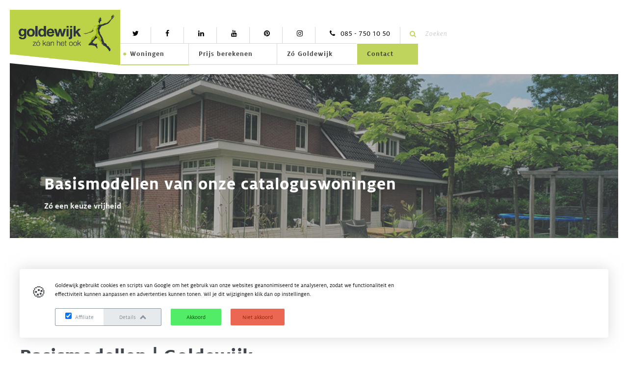

--- FILE ---
content_type: text/html; charset=utf-8
request_url: https://www.goldewijk.nl/modellen/basismodellen-goldewijk
body_size: 4843
content:
<!DOCTYPE HTML>
<html>
	<head>
<link rel="stylesheet" type="text/css" href="/cache/ababae5fb6c67affda654d120f7092d196849b3716915df5a6ff363d5817bf7ecdc69c0264735ab847c15563e9051e90caeec951ccf9f43d1b05ab1125e43868.css" />
<script type="text/javascript" src="/cache/e36357618394537365449bcd2389e524a37dd2b379d36466488a5bbedf36be48832f0d9f57f630c5cfc330082e7d76dec1e8374f150cb00314fa1c116f213767.js"></script>
<meta name="robots" content="index, follow" />
<meta name="SKYPE_TOOLBAR" content="SKYPE_TOOLBAR_PARSER_COMPATIBLE" />
<title>Basismodellen | Goldewijk - Cataloguswoningen van bouwbedrijf Goldewijk</title>
<meta name="description" content="Bouwprijs vrijstaande woning of catalogushuis? Ontdek het bij Goldewijk! ✓ Betaalbaar woonplezier ✓ Expert in cataloguswoningen ✓ Ontdek de mogelijkheden hier!" />
<script type="text/javascript">j(document).ready(function () { j('.cms-editable').each(function() { var height = 20; j(this).find('.cms-block').each(function () { if(j(this).height()+parseInt(j(this).css('top')) > height) { height = j(this).height()+parseInt(j(this).css('top')); }}); j(this).css('min-height', height); }); });j.app.baseUrl = "modellen"; j.app.baseTitle = "Cataloguswoningen van bouwbedrijf Goldewijk"; j.app.pageId = "49"; j.app.pageStatus = "active"; j.app.pageStyleId = "0"; j.app.pageLocked = false;</script>
<script type="text/plain" data-function="analytics">(function(w,d,s,l,i){ w[l]=w[l]||[];w[l].push({ 'gtm.start':new Date().getTime(),event:'gtm.js'});var f=d.getElementsByTagName(s)[0],j=d.createElement(s),dl=l!='dataLayer'?'&l='+l:'';j.async=true;j.src='https://www.googletagmanager.com/gtm.js?id='+i+dl;f.parentNode.insertBefore(j,f);})(window,document,'script','dataLayer','GTM-T39QJ5C');</script>
<meta property="og:image" content="https://www.goldewijk.nl/upload/images/EXCLUSIEF%20WONEN/goldewijkexclusief3.jpg" />
<meta property="twitter:image" content="https://www.goldewijk.nl/upload/images/EXCLUSIEF%20WONEN/goldewijkexclusief3.jpg" />


		<!-- Include all meta tags -->
		<!-- META TAGS -->
<meta charset="UTF-8">
<meta name="viewport" content="width=device-width, initial-scale=1, maximum-scale=1, user-scalable=no">
<!-- Chrome, Firefox OS and Opera -->
<meta name="theme-color" content="#c7b299">
<!-- Windows Phone -->
<meta name="msapplication-navbutton-color" content="#c7b299">

<meta http-equiv="Cache-control" content="public">

<link type="text/css" rel="stylesheet" href="/theme/goldewijk/css/fonts.css">

<script type="text/javascript" src="https://cdnjs.cloudflare.com/ajax/libs/masonry/4.2.0/masonry.pkgd.js"></script>

<!-- Google Tag Manager -->
<script>(function(w,d,s,l,i){w[l]=w[l]||[];w[l].push({'gtm.start':
new Date().getTime(),event:'gtm.js'});var f=d.getElementsByTagName(s)[0],
j=d.createElement(s),dl=l!='dataLayer'?'&l='+l:'';j.async=true;j.src=
'https://www.googletagmanager.com/gtm.js?id='+i+dl;f.parentNode.insertBefore(j,f);
})(window,document,'script','dataLayer','GTM-T39QJ5C');</script>
<!-- End Google Tag Manager -->
<style>
.navigation-toggle:after {
    content:"";
    position:absolute;
    top:-23px;
    left:0;
    width:100%;
    height:100%;
    box-shadow: 0 4px 0 #333,
                0 8px 0 #fff,
                0 12px 0 #333,
                0 16px 0 #fff,
                0 20px 0 #333;
}
</style>
	</head>
	<body class="default-browsers"><noscript><iframe src="https://www.googletagmanager.com/ns.html?id=GTM-T39QJ5C" height="0" width="0" style="display:none;visibility:hidden"></iframe></noscript>
		<!-- Google Tag Manager (noscript) -->
<noscript><iframe src="https://www.googletagmanager.com/ns.html?id=GTM-T39QJ5C"
height="0" width="0" style="display:none;visibility:hidden"></iframe></noscript>
<!-- End Google Tag Manager (noscript) -->

		<section class="navigation">
			<div class="navigation-logo">
				<a href="/"><img src="/upload/images/Logo-Goldewijk-WeBuild.png
"></a>
			</div>

			<div class="navigation-toggle"></div>

			<div class="navigation-menu">
				<div class="navigation-menu-first">
					<div class="cms-menu" data-menu-depth="1" data-cms-number="1" data-static-id="632"><ul></ul></div>

					<div class="social-media">
						
																					<a class="social-media-button" target="_blank" href="https://twitter.com/goldewijk"><i class="fa fa-twitter"></i></a>
																												<a class="social-media-button" target="_blank" href="https://www.facebook.com/goldewijkbouw/"><i class="fa fa-facebook"></i></a>
																												<a class="social-media-button" target="_blank" href="https://www.linkedin.com/company/goldewijk"><i class="fa fa-linkedin"></i></a>
																												<a class="social-media-button" target="_blank" href="https://www.youtube.com/GoldewijkBV"><i class="fa fa-youtube"></i></a>
																																									<a class="social-media-button" target="_blank" href="https://nl.pinterest.com/goldewijk0480/"><i class="fa fa-pinterest"></i></a>
																												<a class="social-media-button" target="_blank" href="https://instagram.com/goldewijkwonen"><i class="fa fa-instagram"></i></a>
													
													<a class="social-media-button" href="tel:085 - 750 10 50" onclick="ga('send', 'event', 'tel-nr', 'click', '085 - 750 10 50', 0);"> <i class="fa fa-phone"></i> 085 - 750 10 50</a>
						
						<form action="/zoeken">
							<input type="search" name="search" placeholder="Zoeken">
						</form>
					</div>
				</div>

				<div class="navigation-menu-second">
					<div class="cms-menu" data-menu-depth="3" data-cms-number="2" data-static-id="633"><ul> <li class="cms-menu-button"><a href="/modellen">Woningen</a><ul> <li class="cms-menu-button"><a href="/modellen">Basismodellen</a></li> <li class="cms-menu-button"><a href="/villabouw">Villabouw</a><ul> <li class="cms-menu-button"><a href="/kubistische-woning">Kubistisch huis</a></li> <li class="cms-menu-button"><a href="/schuurwoning">Schuurwoning</a></li> <li class="cms-menu-button"><a href="/twee-onder-een-kap-bouwen">Twee onder een kap</a></li> <li class="cms-menu-button"><a href="/herenhuis">Herenhuis</a></li> <li class="cms-menu-button"><a href="/notariswoning">Notariswoning</a></li></ul></li> <li class="cms-menu-button"><a href="/bouwstijlen">Bouwstijlen</a></li></ul></li> <li class="cms-menu-button"><a href="/huis-configurator">Prijs berekenen</a><ul> <li class="cms-menu-button"><a href="/huis-configurator">Stel je eigen huis samen</a></li></ul></li> <li class="cms-menu-button"><a href="/zo-goldewijk">Zó Goldewijk</a><ul> <li class="cms-menu-button"><a href="/10-voordelen">Voordelen</a></li> <li class="cms-menu-button"><a href="/blog">Blog</a></li> <li class="cms-menu-button"><a href="/projecten">Bouwkavels</a></li></ul></li> <li class="cms-menu-button"><a href="/contact">Contact</a></li></ul></div>
				</div>
			</div>
		</section>

		<section class="header header-default">
			<div class="cms-headerResponsive" data-hide-default-slides="true" data-cms-number="3" data-static-id="634"><div class="cms-headerResponsive-slides">
            <div class="cms-headerResponsive-slide" style="width: 100% !important;" data-fields='[{"name": "image", "label": "Afbeelding", "type": "image", "required": false},{"name": "title", "label": "Titel", "type": "text", "required": false},{"name": "subtitle", "label": "Subtitel", "type": "text", "required": false}]'>
	<div class="cms-headerResponsive-slide-image" style="background-image: url(/upload/images/EXCLUSIEF%20WONEN/goldewijkexclusief69.jpg);">
		<div class="cms-headerResponsive-slide-image-text">
			<div class="container">
				<span class="cms-headerResponsive-slide-image-text-title">Basismodellen van onze cataloguswoningen</span>
				<span class="cms-headerResponsive-slide-image-text-subtitle">Zó een keuze vrijheid</span>
			</div>
		</div>
	</div>
</div>
    </div></div>
		</section>

		<section class="content">
			<div class="container">
								
	<div class="breadcrumb">
		<ol itemscope itemtype="https://schema.org/BreadcrumbList">
		
			<li itemprop="itemListElement" itemscope itemtype="https://schema.org/ListItem">
				<a itemprop="item" href="/">
					<span itemprop="name">Home</span>
				</a>
				<meta itemprop="position" content="1"/>
			</li>
			
											<li itemprop="itemListElement" itemscope itemtype="https://schema.org/ListItem">
					<a itemprop="item" target="_self" href="http://www.goldewijk.nl/modellen">
						<span itemprop="name">Modellen</span>
					</a>
					<meta itemprop="position" content="2"/>
				</li>
															<li itemprop="itemListElement" itemscope itemtype="https://schema.org/ListItem">
					<a itemprop="item" target="_self" href="http://www.goldewijk.nl/modellen/basismodellen-goldewijk">
						<span itemprop="name">Basismodellen goldewijk</span>
					</a>
					<meta itemprop="position" content="2"/>
				</li>
										
		</ol>
	</div>

				<div class="cms-responsive" data-cms-number="4" data-static-id="635"></div>
			</div>

			<div class="cms-responsive" data-cms-number="5" data-static-id="637">    <div class="cms-row">
                            <div id="cms-customBlock-1" class="cms-block cms-column cms-column-12-12" style="position: relative !important;" data-column-width="12">
        <div class="cms-column-content">
            <div class="container">
	<div class="model">
		<div class="model-item">
			<div class="model-item-title">
				Basismodellen | Goldewijk
			</div>
			<div class="model-item-image">
				<img src="/upload/images/EXCLUSIEF%20WONEN/goldewijkexclusief3.jpg">	
			</div>
			<div class="model-item-info">
				<div class="model-item-info-keyfacts">
					<p><strong>Vanaf</strong><br />
&euro; 297.500</p>

<p><strong>Standaard</strong><br />
traditionele bouw</p>

<p><strong>Altijd</strong><br />
5&nbsp;woonstijlen</p>

<p><strong>Afmetingen</strong><br />
42 bouwmaten<strong>&nbsp;</strong></p>

<p><strong>Bouwtijd sleutelklaar</strong><br />
20 - 25&nbsp;weken</p>

<p><strong>Bouwtijd casco</strong><br />
12&nbsp;- 17&nbsp;weken</p>

				</div>
				<div class="model-item-info-desc">
					<p><a href="/contact">Stel een vraag</a></p>

				</div>
			</div>
			
			<div class="projecten-overview-title">
				Basismodellen | Goldewijk modellen
			</div>
			
			<div class="projecten-overview">
													<div class="projecten-overview-project">
	<div class="projecten-overview-project-outer">
		<a class="projecten-overview-project-inner" href="/modellen/basismodellen-goldewijk/koh-i-nor">
			<div class="projecten-overview-project-inner-title">
				Koh-i-Nor
			</div>
			<div class="projecten-overview-project-inner-image">
				<img src="/site/cache-img/275/180/0/crop/upload/images/WOONMODELLEN/1%20Kohinor/goldewijkoverig46.png">
				<div class="projecten-overview-project-inner-image-overlay">
					<span>Ontdekken</span>
				</div>
			</div>
			<div class="projecten-overview-project-inner-info">
				<div class="projecten-overview-project-inner-info-price">
					Vanaf <span>&euro;&nbsp;338.400</span>
				</div>
				<div class="projecten-overview-project-inner-info-size">
					Designs <span>5 stijlen</span>
				</div>
			</div>
		</a>
		<a class="projecten-overview-project-configurator" href="/huis-configurator">Stel je eigen huis samen</a>
	</div>
</div>
									<div class="projecten-overview-project">
	<div class="projecten-overview-project-outer">
		<a class="projecten-overview-project-inner" href="/modellen/basismodellen-goldewijk/briljant">
			<div class="projecten-overview-project-inner-title">
				Briljant
			</div>
			<div class="projecten-overview-project-inner-image">
				<img src="/site/cache-img/275/180/0/crop/upload/images/WOONMODELLEN/2%20Briljant/goldewijkbergevoet3.jpg">
				<div class="projecten-overview-project-inner-image-overlay">
					<span>Ontdekken</span>
				</div>
			</div>
			<div class="projecten-overview-project-inner-info">
				<div class="projecten-overview-project-inner-info-price">
					Vanaf <span>&euro;&nbsp;361.500</span>
				</div>
				<div class="projecten-overview-project-inner-info-size">
					Designs <span>5 stijlen</span>
				</div>
			</div>
		</a>
		<a class="projecten-overview-project-configurator" href="/huis-configurator">Stel je eigen huis samen</a>
	</div>
</div>
									<div class="projecten-overview-project">
	<div class="projecten-overview-project-outer">
		<a class="projecten-overview-project-inner" href="/modellen/basismodellen-goldewijk/saffier">
			<div class="projecten-overview-project-inner-title">
				Saffier
			</div>
			<div class="projecten-overview-project-inner-image">
				<img src="/site/cache-img/275/180/0/crop/upload/images/WOONMODELLEN/3%20Saffier/FWEB02.jpg">
				<div class="projecten-overview-project-inner-image-overlay">
					<span>Ontdekken</span>
				</div>
			</div>
			<div class="projecten-overview-project-inner-info">
				<div class="projecten-overview-project-inner-info-price">
					Vanaf <span>&euro;&nbsp;352.500</span>
				</div>
				<div class="projecten-overview-project-inner-info-size">
					Designs <span>5 stijlen</span>
				</div>
			</div>
		</a>
		<a class="projecten-overview-project-configurator" href="/huis-configurator">Stel je eigen huis samen</a>
	</div>
</div>
									<div class="projecten-overview-project">
	<div class="projecten-overview-project-outer">
		<a class="projecten-overview-project-inner" href="/modellen/basismodellen-goldewijk/diamant">
			<div class="projecten-overview-project-inner-title">
				Diamant
			</div>
			<div class="projecten-overview-project-inner-image">
				<img src="/site/cache-img/275/180/0/crop/upload/images/WOONMODELLEN/4%20Diamant/villa%20huis%20245.jpg">
				<div class="projecten-overview-project-inner-image-overlay">
					<span>Ontdekken</span>
				</div>
			</div>
			<div class="projecten-overview-project-inner-info">
				<div class="projecten-overview-project-inner-info-price">
					Vanaf <span>&euro;&nbsp;345.800</span>
				</div>
				<div class="projecten-overview-project-inner-info-size">
					Designs <span>5 stijlen</span>
				</div>
			</div>
		</a>
		<a class="projecten-overview-project-configurator" href="/huis-configurator">Stel je eigen huis samen</a>
	</div>
</div>
									<div class="projecten-overview-project">
	<div class="projecten-overview-project-outer">
		<a class="projecten-overview-project-inner" href="/modellen/basismodellen-goldewijk/robijn">
			<div class="projecten-overview-project-inner-title">
				Robijn
			</div>
			<div class="projecten-overview-project-inner-image">
				<img src="/site/cache-img/275/180/0/crop/upload/images/WOONMODELLEN/5%20Robijn/goldewijkoverig5.jpeg">
				<div class="projecten-overview-project-inner-image-overlay">
					<span>Ontdekken</span>
				</div>
			</div>
			<div class="projecten-overview-project-inner-info">
				<div class="projecten-overview-project-inner-info-price">
					Vanaf <span>&euro;&nbsp;297.500</span>
				</div>
				<div class="projecten-overview-project-inner-info-size">
					Designs <span>5 stijlen</span>
				</div>
			</div>
		</a>
		<a class="projecten-overview-project-configurator" href="/huis-configurator">Stel je eigen huis samen</a>
	</div>
</div>
									<div class="projecten-overview-project">
	<div class="projecten-overview-project-outer">
		<a class="projecten-overview-project-inner" href="/modellen/basismodellen-goldewijk/topaas">
			<div class="projecten-overview-project-inner-title">
				Topaas
			</div>
			<div class="projecten-overview-project-inner-image">
				<img src="/site/cache-img/275/180/0/crop/upload/images/WOONMODELLEN/6%20Topaas/villa%20huis%20313.jpg">
				<div class="projecten-overview-project-inner-image-overlay">
					<span>Ontdekken</span>
				</div>
			</div>
			<div class="projecten-overview-project-inner-info">
				<div class="projecten-overview-project-inner-info-price">
					Vanaf <span>&euro;&nbsp;307.500</span>
				</div>
				<div class="projecten-overview-project-inner-info-size">
					Designs <span>5 stijlen</span>
				</div>
			</div>
		</a>
		<a class="projecten-overview-project-configurator" href="/huis-configurator">Stel je eigen huis samen</a>
	</div>
</div>
									<div class="projecten-overview-project">
	<div class="projecten-overview-project-outer">
		<a class="projecten-overview-project-inner" href="/modellen/basismodellen-goldewijk/radiant">
			<div class="projecten-overview-project-inner-title">
				Radiant
			</div>
			<div class="projecten-overview-project-inner-image">
				<img src="/site/cache-img/275/180/0/crop/upload/images/WOONMODELLEN/7%20Radiant/goldewijkoverig15.jpeg">
				<div class="projecten-overview-project-inner-image-overlay">
					<span>Ontdekken</span>
				</div>
			</div>
			<div class="projecten-overview-project-inner-info">
				<div class="projecten-overview-project-inner-info-price">
					Vanaf <span>&euro;&nbsp;375.800</span>
				</div>
				<div class="projecten-overview-project-inner-info-size">
					Designs <span>5 stijlen</span>
				</div>
			</div>
		</a>
		<a class="projecten-overview-project-configurator" href="/huis-configurator">Stel je eigen huis samen</a>
	</div>
</div>
									<div class="projecten-overview-project">
	<div class="projecten-overview-project-outer">
		<a class="projecten-overview-project-inner" href="/modellen/basismodellen-goldewijk/smaragd">
			<div class="projecten-overview-project-inner-title">
				Smaragd
			</div>
			<div class="projecten-overview-project-inner-image">
				<img src="/site/cache-img/275/180/0/crop/upload/images/RENDERS/villa%20huis%2021.jpg">
				<div class="projecten-overview-project-inner-image-overlay">
					<span>Ontdekken</span>
				</div>
			</div>
			<div class="projecten-overview-project-inner-info">
				<div class="projecten-overview-project-inner-info-price">
					Vanaf <span>&euro;&nbsp;383.700</span>
				</div>
				<div class="projecten-overview-project-inner-info-size">
					Designs <span>5 stijlen</span>
				</div>
			</div>
		</a>
		<a class="projecten-overview-project-configurator" href="/huis-configurator">Stel je eigen huis samen</a>
	</div>
</div>
									<div class="projecten-overview-project">
	<div class="projecten-overview-project-outer">
		<a class="projecten-overview-project-inner" href="/modellen/basismodellen-goldewijk/kristal">
			<div class="projecten-overview-project-inner-title">
				Kristal
			</div>
			<div class="projecten-overview-project-inner-image">
				<img src="/site/cache-img/275/180/0/crop/upload/images/WOONMODELLEN/9%20Kristal/villa%20huis%2054.jpg">
				<div class="projecten-overview-project-inner-image-overlay">
					<span>Ontdekken</span>
				</div>
			</div>
			<div class="projecten-overview-project-inner-info">
				<div class="projecten-overview-project-inner-info-price">
					Vanaf <span>&euro;&nbsp;299.500</span>
				</div>
				<div class="projecten-overview-project-inner-info-size">
					Designs <span>5 stijlen</span>
				</div>
			</div>
		</a>
		<a class="projecten-overview-project-configurator" href="/huis-configurator">Stel je eigen huis samen</a>
	</div>
</div>
									<div class="projecten-overview-project">
	<div class="projecten-overview-project-outer">
		<a class="projecten-overview-project-inner" href="/modellen/basismodellen-goldewijk/florentiner">
			<div class="projecten-overview-project-inner-title">
				Florentiner
			</div>
			<div class="projecten-overview-project-inner-image">
				<img src="/site/cache-img/275/180/0/crop/upload/images/Florentiner%20Villa%20huis%200140.jpg">
				<div class="projecten-overview-project-inner-image-overlay">
					<span>Ontdekken</span>
				</div>
			</div>
			<div class="projecten-overview-project-inner-info">
				<div class="projecten-overview-project-inner-info-price">
					Vanaf <span>&euro;&nbsp;365.300</span>
				</div>
				<div class="projecten-overview-project-inner-info-size">
					Designs <span>5 stijlen</span>
				</div>
			</div>
		</a>
		<a class="projecten-overview-project-configurator" href="/huis-configurator">Stel je eigen huis samen</a>
	</div>
</div>
							</div>
		</div>
	</div>
</div>
        </div>
    </div>

                </div>
</div>

			<div class="container">
				<div class="cms-responsive" data-cms-number="6" data-static-id="638"></div>
			</div>

		</section>

		<section class="footer">
			<div class="container">

				<div class="footer-intro">
					<img src="/site/cache-img/136/68/0/true/upload/images/Logo-Goldewijk-WeBuild.png
">
					<div class="footer-intro-text">
						<span>Daar spreekt karakter uit</span>
						<p>085 - 750 10 50 - <a style="color: #fff; box-shadow: none;" href="mailto:info@goldewijk.nl" onclick="ga('send', 'event', 'e-mail', 'click', 'info@goldewijk.nl', 0);">info@goldewijk.nl</a> - Zilverparkkade 62, 8232 WK, Lelystad</p>
					</div>
				</div>

				<div class="cms-menu" data-menu-depth="2" data-cms-number="7" data-static-id="639"><ul> <li class="cms-menu-button"><a href="/huis-configurator">WONINGEN</a><ul> <li class="cms-menu-button"><a href="/modellen">Basismodellen</a></li> <li class="cms-menu-button"><a href="/villabouw">Villabouw</a></li> <li class="cms-menu-button"><a href="/bouwstijlen">Bouwstijlen</a></li></ul></li> <li class="cms-menu-button"><a href="/huis-configurator">Prijs berekenen</a><ul> <li class="cms-menu-button"><a href="/huis-configurator">Stel je eigen huis samen</a></li></ul></li> <li class="cms-menu-button"><a href="#">INSPIRATIE</a><ul> <li class="cms-menu-button"><a href="/bouwbedrijf-almere">Bouwbedrijf Almere</a></li> <li class="cms-menu-button"><a href="/projecten">Bouwkavels</a></li> <li class="cms-menu-button"><a href="/traditioneel-bouwen">Traditioneel bouwen</a></li> <li class="cms-menu-button"><a href="/blog">Blog</a></li></ul></li> <li class="cms-menu-button"><a href="/zo-goldewijk">ZÓ GOLDEWIJK</a><ul> <li class="cms-menu-button"><a href="/urban-village">Een nieuwe manier van leven</a></li> <li class="cms-menu-button"><a href="/zo-goldewijk">Smaakvolle architectuur</a></li> <li class="cms-menu-button"><a href="/goed-doordacht-bouwen">Goed doordacht bouwen</a></li> <li class="cms-menu-button"><a href="/10-voordelen">Wonen met een glimlach</a></li></ul></li> <li class="cms-menu-button"><a href="#">VRIEND VAN GOLDEWIJK</a><ul> <li class="cms-menu-button"><a href="/team">Ons team</a></li> <li class="cms-menu-button"><a href="/werken-bij-goldewijk">Werken bij Goldewijk</a></li> <li class="cms-menu-button"><a href="/franchise">Franchise partner</a></li> <li class="cms-menu-button"><a href="/gele-vlakken">Klanten vertellen</a></li> <li class="cms-menu-button"><a href="/urban-village">Urban Village</a></li></ul></li> <li class="cms-menu-button"><a href="/villabouw">Villabouw</a><ul> <li class="cms-menu-button"><a href="/kubistische-woning">Kubistische woning</a></li> <li class="cms-menu-button"><a href="/schuurwoning">Schuurwoning</a></li> <li class="cms-menu-button"><a href="/twee-onder-een-kap-bouwen">Twee onder een kap</a></li> <li class="cms-menu-button"><a href="/herenhuis">Herenhuis</a></li> <li class="cms-menu-button"><a href="/notariswoning">Notariswoning</a></li></ul></li> <li class="cms-menu-button"><a href="#"></a></li></ul></div>

				<div class="footer-newsletter">
					<span class="footer-newsletter-title">Nieuwsbrief</span>
					<span class="footer-newsletter-text">Schrijf je nu in en ontvang de laatste nieuwtjes van Goldewijk!</span>
					<div class="cms-newsletterForm" data-cms-number="8" data-static-id="960">    <form action="" method="post" class="cms-form-newsletter">
        <input type="hidden" name="action" value="subscribe" />
        <input type="text" name="field_0" value="" class="cms-form-field-check" />
                <div class="cms-form-button"><input type="submit" value="Inschrijven" /></div>
    </form>
</div>
				</div>

				<div class="social-media">
					
																		<a class="social-media-button" target="_blank" href="https://twitter.com/goldewijk"><i class="fa fa-twitter"></i>Twitter</a>
																								<a class="social-media-button" target="_blank" href="https://www.facebook.com/goldewijkbouw/"><i class="fa fa-facebook"></i>Facebook</a>
																								<a class="social-media-button" target="_blank" href="https://www.linkedin.com/company/goldewijk"><i class="fa fa-linkedin"></i>Linkedin</a>
																								<a class="social-media-button" target="_blank" href="https://www.youtube.com/GoldewijkBV"><i class="fa fa-youtube"></i>Youtube</a>
																																			<a class="social-media-button" target="_blank" href="https://nl.pinterest.com/goldewijk0480/"><i class="fa fa-pinterest"></i>Pinterest</a>
																								<a class="social-media-button" target="_blank" href="https://instagram.com/goldewijkwonen"><i class="fa fa-instagram"></i>Instagram</a>
															</div>

				<div class="footer-contact">
					<span><a href="/contact">Maak een afspraak<img width="27px" style="vertical-align: middle; display: inline-block;" src="/theme/goldewijk/img/assets/arrow-right-blue.svg"></a></span>
				</div>
			</div>
		</section>
		</section>

		<section class="footer-madeby">
			<ul>
				<li>
					Copyright © Goldewijk 2026
				</li>
				<li>
					<a href="http://www.webuild.nl">
						Gerealiseerd door Studio WeBuild
					</a>
				</li>
				<li>
					<a href="/disclaimer">
						Disclaimer
					</a>
				</li>
				<li>
					<a href="/privacy-statement">
						Privacy statement
					</a>
				</li>
			</ul>
		</section>


		<!-- Include stylesheets and scripts after DOM load, solves pagespeed problems -->
		

<link rel="stylesheet" href="https://cdnjs.cloudflare.com/ajax/libs/flickity/1.1.0/flickity.min.css">

<!-- SCRIPTS -->
<script src="https://cdnjs.cloudflare.com/ajax/libs/flickity/1.1.0/flickity.pkgd.min.js"></script>
<script type="text/javascript" src="https://maps.googleapis.com/maps/api/js?v=3.exp"></script>
<script type="text/javascript" src="/theme/goldewijk/js/plugins/scrolltofixed.js"></script>
<script type="text/javascript" src="/theme/goldewijk/js/scripts.js"></script>

	</body>
</html>


--- FILE ---
content_type: text/css
request_url: https://www.goldewijk.nl/theme/goldewijk/css/fonts.css
body_size: -59
content:
@font-face {
    font-family: "Milo Offc";
    src: url('fonts/milo/milooffc.eot'), url('fonts/milo/milooffc.eot?#iefix') format('embedded-opentype'), url('fonts/milo/milooffc.ttf') format('truetype'), url('fonts/milo/milooffc.woff') format('woff');
    font-weight: normal;
    font-style: normal;
}

@font-face {
    font-family: "Milo Offc";
    src: url('fonts/milo/milooffc-ita.eot'), url('fonts/milo/milooffc-ita.eot?#iefix') format('embedded-opentype'), url('fonts/milo/milooffc-ita.ttf') format('truetype'), url('fonts/milo/milooffc-ita.woff') format('woff');
    font-weight: normal;
    font-style: italic;
}

@font-face {
    font-family: "Milo Offc";
    src: url('fonts/milo/milooffc-bold.eot'), url('fonts/milo/milooffc-boldita.eot?#iefix') format('embedded-opentype'), url('fonts/milo/milooffc-bold.ttf') format('truetype'), url('fonts/milo/milooffc-bold.woff') format('woff');
    font-weight: bold;
    font-style: normal;
}

@font-face {
    font-family: "Milo Offc";
    src: url('fonts/milo/milooffc-boldita.eot'), url('fonts/milo/milooffc-bold.eot?#iefix') format('embedded-opentype'), url('fonts/milo/milooffc-boldita.ttf') format('truetype'), url('fonts/milo/milooffc-boldita.woff') format('woff');
    font-weight: bold;
    font-style: italic;
}

--- FILE ---
content_type: text/css
request_url: https://www.goldewijk.nl/site/site-css/helpers/cookieMessage/toolbarBottom.css?7807858
body_size: 771
content:
.cookieMessage {
    font-size: 12px;
    line-height: 18px;
    max-width: 1200px;
    margin: 0 auto;
    border-radius: 4px;
    background-color: #ffffff;
    box-shadow: 0 0 28px 0 rgba(179, 179, 179, 0.5);
    position: fixed;
    bottom: 0;
    left: 0;
    right: 0;
    z-index: 9999;
    display: none;
}

@media all and (min-width: 1200px){
    .cookieMessage {
        margin: 0 auto 32px auto !important;
    }
}

@media all and (max-width: 700px){
    .cookieMessage {
        height: 50vh;
        overflow: scroll;
    }
}

.cookieMessage-content {
    display: block;
    padding: 24px 72px;
    position: relative;
}

@media all and (max-width: 1024px){
    .cookieMessage-content {
        padding: 24px 32px;
    }
}

.cookieMessage-content-text p {
    max-width: 700px;
    font-size: 12px;
    line-height: 18px;
    padding: 0;
    margin: 0;
    color: #141414 !important;
}

.cookieMessage-content-text p span {
    color: #141414 !important;
    font-size: 12px;
    line-height: 18px;
    padding: 0;
    margin: 0;
}

.cookieMessage-content-text p strong {
    font-size: 14px !important;
    line-height: 21px !important;
    padding: 0 0 8px 0 !important;
}

.cookieMessage-content-cookie {
    position: absolute;
    top: 40px;
    left: 24px;
    font-size: 30px;
}

@media all and (max-width: 1024px){
    .cookieMessage-content-cookie {
        display: none;
    }
}

.cookieMessage-content-header {
    font-weight: bold;
}

.cookieMessage-content-options {
    margin-top: 20px;
    border: 1px solid #89969f;
    border-radius: 2px;
    display: inline-block;
}

.cookieMessage-content-options-list {
    display: block;
}

.cookieMessage-content-options-list li {
    position: relative;
    display: inline-block;
    list-style-type: none;
    padding: 8px 20px;
    color: #89969f;
}

.cookieMessage-content-options-list li input[type="checkbox"]{
    display: inline-block;
    margin: 0 4px 0 0;
}

@media screen and (max-width: 576px) {
    .cookieMessage-content-options-list li {
        width: 50%;
    }
}
.cookieMessage-content-options-list li:last-child {
    background-color: rgba(137, 150, 159, 0.2);
    padding: 8px 32px;
    cursor: pointer;
    width: inherit !important;
}

@media screen and (max-width: 576px) {
    .cookieMessage-content-options-list li:last-child {
        display: block;
        width: inherit;
        text-align: center;
    }
}

.cookieMessage-content-options-list li:last-child:after {
    border: solid #89969F;
    border-width: 0 3px 3px 0;
    display: inline-block;
    vertical-align: sub;
    padding: 3px;
    content: "";
    margin-left: 10px;
    transform: rotate(-135deg);
    -webkit-transform: rotate(-135deg);
}

.cookieMessage-content-options-list li:last-child.open:after {
    transform: rotate(45deg);
    -webkit-transform: rotate(45deg);
    vertical-align: baseline;
}

.cookieMessage-content-options-buttonContainer {
    max-width: 160px;
    display: inline-block;
    margin-left: 16px;
    cursor: pointer;
}

@media screen and (max-width: 930px) {
    .cookieMessage-content-options-buttonContainer {
        margin-left:0;
        margin-top: 16px;
    }
}

.cookieMessage-content-options-buttonContainer-button-accept {
    background-color: #52ec67;
    padding: 8px 32px;
    color: #07570e;
    border-radius: 2px;
}

.cookieMessage-content-options-buttonContainer-button-denied {
    background-color: #EC6752;
    padding: 8px 24px;
    color: #982715;
    border-radius: 2px;
}

.cookieMessage-content-options-tabs {
    display: none;
    max-width: 393px;
}

.cookieMessage-content-options-tabs.open {
    border-top: 1px solid #89969f;
    display: block;
}

.cookieMessage-content-options-tabs-left {
    float: left;
    width: 40%;
    max-width: 150px;
}

.cookieMessage-content-options-tabs-left-tab {
    padding: 8px 32px 8px 16px;
    border-bottom: 1px solid #89969f;
    border-right: 1px solid #89969f;
    cursor: pointer;
}

.cookieMessage-content-options-tabs-left-tab.active {
    border-right: 0;
}

.cookieMessage-content-options-tabs-left-tab:last-child {
    border-bottom: 0;
}

.cookieMessage-content-options-tabs-right {
    float: left;
    width: 60%;
}

@media screen and (max-width: 930px) {
    .cookieMessage-content-options-tabs-right {
        width: 53%;
    }
}

.cookieMessage-content-options-tabs-right-content {
    display: none;
    padding: 8px 16px;
}

.cookieMessage-content-options-tabs-right-content.open {
    display: block;
}

--- FILE ---
content_type: application/javascript
request_url: https://www.goldewijk.nl/theme/goldewijk/js/scripts.js
body_size: 2044
content:
j(document).ready(function() {
	website.init();
});

j(window).load(function() {
	website.load();
});

website = {
	init: function() {
		this.checkBrowser();
		this.activateMenu();
		this.initConfiguratorHero();
		this.initializeVideo();
		this.stylesDetailpage();
		this.menutoggle();
		this.homepageConfigureBlockFirstWord();
		// this.swipers();
		this.emptyTextAreas();
		this.replacePlaceholder();
	},

	load: function() {
		this.swipers();
	},

	checkBrowser: function() {
		var nua = navigator.userAgent;
		var is_old_android = ((nua.indexOf('Mozilla/5.0') > -1 && nua.indexOf('Android ') > -1 && nua.indexOf('AppleWebKit') > -1) && !(nua.indexOf('Chrome') > -1));

		if (is_old_android) {
			j('body').removeClass('default-browsers');
			j('body').addClass('android-stock');
		}
	},

	emptyTextAreas: function() {
		if ((!j('body').hasClass("cms") && j(window).width() < 768)) {
			j('.cms-text-content').each(function() {
				if (j(this).children().length === 0) {
					j(this).parent().parent().hide();
				}
			});
		}
	},

	replacePlaceholder: function() {
		if (j('.cms-form-newsletter').length) {
			j('.cms-form-newsletter').find('.cms-form-row').each(function() {
				var text = j(this).find('.cms-form-label').text();
				j(this).find('.cms-input').attr('placeholder', text);
				j(this).find('.cms-form-label').remove();
				j(this).find('.cms-form-field').css('width', '100%');
			});
		}
	},

	menutoggle: function() {
		j('.navigation-toggle').on('click', function() {
			j('.navigation-menu').slideToggle();
		});
	},

	activateMenu: function() {
		var page = window.location.pathname;

		j('.navigation-menu-second ul li a').each(function() {
			var link = j(this).attr('href');
			if (page.includes(link)) {
				j(this).parent().addClass('active');
			}
		});
	},

	swipers: function() {
		if (j('.recensies').length) {
			var mySwiper = new Swiper('.recensies .swiper-container', {
				direction: 'horizontal',
				loop: true,
				nextButton: '.swiper-button-next',
				prevButton: '.swiper-button-prev',
				slidesPerView: 3,
				breakpoints: {
					767: {
						slidesPerView: 1
					},
					1024: {
						slidesPerView: 2
					}
				}
			});
		}

		if (j('.projecten-detail').length) {
			var mySwiper = new Swiper('.projecten-detail .swiper-container', {
				direction: 'horizontal',
				loop: true,
				nextButton: '.projecten-detail-images-button-next',
				prevButton: '.projecten-detail-images-button-previous',
				slidesPerView: 1.5,
				spaceBetween: 25,
				centeredSlides: true,
			});
		}

		if (j('.fotoalbum').length) {
			var mySwiper = new Swiper('.fotoalbum .swiper-container', {
				direction: 'horizontal',
				loop: true,
				nextButton: '.fotoalbum-button-next',
				prevButton: '.fotoalbum-button-previous',
				slidesPerView: 1.5,
				spaceBetween: 25,
				centeredSlides: true,
			});
		}


		var woonStijlen = ['interieurAlgemeen', 'interieurDetail', 'exterieurAlgemeen', 'exterieurDetail'];

		j.each(woonStijlen, function(key, style) {
			if (j('#' + style).length) {
				var mySwiper = new Swiper('#' + style + ' .swiper-container', {
					direction: 'horizontal',
					loop: true,
					nextButton: '#' + style + ' .woonstijlen-detail-items-images-button-next',
					prevButton: '#' + style + ' .woonstijlen-detail-items-images-button-previous',
					slidesPerView: 1.5,
					spaceBetween: 25,
					centeredSlides: true,
				});
			}
		});


		if (j('.hero-gallery').length) {
			var heroGallery = new Swiper('.hero-gallery', {
				loop: true,
				onlyExternal: true
			});

			var thumbsGallery = new Swiper('.hero-thumbs-items', {
				loop: true,
				slidesPerView: 'auto',
				autoplay: 5000,
				centeredSlides: true,
				prevButton: '.hero-thumbs-prev',
				nextButton: '.hero-thumbs-next',
				slideToClickedSlide: true,
				onSlideChangeEnd: function(swiper, event) {
					var currentSlide = j('.hero-thumbs .swiper-slide-active').data('swiper-slide-index');
					heroGallery.slideTo(currentSlide + 1);
				}
			});
		}
	},

	initConfiguratorHero: function() {
		j("body").on("click", ".hero-slider-item", function() {
		   var modelId = j(this).data('id');

		   j(this).toggleClass("hero-slider-item-active").siblings().removeClass("hero-slider-item-active");
		   j("#hero-tab-" + modelId).toggle().siblings('.hero-tab').hide();
		});
	},

	initializeVideo: function() {
		if (j('#videoHeader').length) {
			j('#videoHeader')[0].play();

			j('#videoPopupAnchor').on('click', function() {
				setTimeout(function() {
					j('#videoPopup')[0].currentTime = 0;
					j('#videoPopup')[0].play();
				}, 100);
			});
		}

		if (j('#modelVideoPopup').length) {

			j('#modelVideoPopupAnchor').on('click', function() {
				setTimeout(function() {
					j('#modelVideoPopup')[0].currentTime = 0;
					j('#modelVideoPopup')[0].play();
				}, 100);
			});
		}
	},

	stylesDetailpage: function() {
		if (j('.woonstijlen-detail').length) {

			j('.woonstijlen-detail-intern-anchor').scrollToFixed();

			j('.woonstijlen-detail-intern-anchor ul li a').on('click', function(e) {
				e.preventDefault();

				j('.woonstijlen-detail-intern-anchor ul li').removeClass('active');
				j(this).parent().addClass('active');

				j('html, body').animate({
					scrollTop: j('#' + j(this).data('href')).offset().top
				}, 500);
			});


			j(window).scroll(function() {
				j('.woonstijlen-detail-intern-anchor ul li').removeClass('active');
				j('.woonstijlen-detail-items-item').each(function(i, obj) {
					var elementId = j(this).attr('id');
					var start = j(this).offset().top - 200;
					var elementHeight = j(this).height();
					var stop = start + elementHeight;

					if (j(window).scrollTop() > start && j(window).scrollTop() < stop) {
						j(".woonstijlen-detail-intern-anchor ul li a[data-href='" + j(this).attr('id') + "']").parent().addClass('active');
					}
				});
			});
		}
	},

	homepageConfigureBlockFirstWord: function() {
		j('.configure-column-row-block-text p').each(function() {
			var html = j(this).html();
			var word = html.substr(0, html.indexOf(" "));
			var rest = html.substr(html.indexOf(" "));
			j(this).html(rest).prepend(j("<span/>").html(word));
		});

	},

	sorter: function(a, b) {
		return b.getAttribute('data-date') - a.getAttribute('data-date');
	},

	blogMasonry: function() {

		j('html, body').animate({
			scrollTop: 50
		}, 100);

		var sortedDivs = j(".grid-item-blog").toArray().sort(website.sorter);
		var length = sortedDivs.length;

		j.each(sortedDivs, function(i, value) {
			j('.grid-blog').append(value);
			if (i == (length - 1)) {
				setTimeout(function() {
					j('.grid-blog').masonry({
						itemSelector: '.grid-item-blog'
					});
				}, 1000);
				j('.grid-blog').css('visibility', 'visible');
				j('.preloading-message').remove();
			}
		});
	}
}

function getAllSocialMediaInfoFromDifferentServer(socialMediaFeed) {

	var length = socialMediaFeed.length;
	j.each(socialMediaFeed, function(index, socialMediaPost) {

		var target = '_blank';

		if (index == length - 1) {
			j(".grid-blog").append("<a href=" + socialMediaPost.link + " target='" + target + "' class='grid-item-blog grid-item-blog-last' data-date='" + socialMediaPost.fulldate + "' id='external" + index + "'></a>");
		} else {
			j(".grid-blog").append("<a href=" + socialMediaPost.link + " target='" + target + "' class='grid-item-blog' data-date='" + socialMediaPost.fulldate + "' id='external" + index + "'></div>");
		}

		j("#external" + index).append("<div class='blogs-blogitem blogs-blogitem-" + socialMediaPost.source + "'></div>");
		j("#external" + index + ' .blogs-blogitem').append("<div class='blogs-blogitem-date'>" + socialMediaPost.date + " • </div>");

		if (socialMediaPost.source == 'facebook') {
			j("#external" + index + ' .blogs-blogitem .blogs-blogitem-date').append("<i class='fa fa-facebook'></i> " + socialMediaPost.userScreenName);
		} else {
			j("#external" + index + ' .blogs-blogitem .blogs-blogitem-date').append("<i class='fa fa-twitter'></i> " + socialMediaPost.userScreenName);
		}

		if (socialMediaPost.picture != null && socialMediaPost.picture != '') {
			j("#external" + index + ' .blogs-blogitem').append("<div class='blogs-blogitem-image'><img src=" + socialMediaPost.picture + "></div>");
		}

		j("#external" + index + ' .blogs-blogitem').append("<div class='blogs-blogitem-text'>" + socialMediaPost.text + "</div>");
	});

	website.blogMasonry();
}


--- FILE ---
content_type: image/svg+xml
request_url: https://www.goldewijk.nl/theme/goldewijk/img/assets/arrow-right-blue.svg
body_size: 136
content:
<svg xmlns="http://www.w3.org/2000/svg" width="50" height="50" viewBox="0 0 50 50">
    <path style="fill: #98b30f; text-indent:0;text-align:start;line-height:normal;text-transform:none;block-progression:tb;-inkscape-font-specification:Bitstream Vera Sans" d="M 29.84375 13.09375 A 2.0002 2.0002 0 0 0 28.65625 16.53125 L 35.125 23 L 10 23 A 2.0002 2.0002 0 0 0 9.8125 23 A 2.0021961 2.0021961 0 1 0 10 27 L 35.125 27 L 28.625 33.46875 A 2.0108349 2.0108349 0 0 0 31.46875 36.3125 L 41.34375 26.40625 L 42.78125 25 L 41.34375 23.59375 L 31.46875 13.6875 A 2.0002 2.0002 0 0 0 29.84375 13.09375 z" color="#000" overflow="visible" enable-background="accumulate" font-family="Bitstream Vera Sans"></path>
</svg>